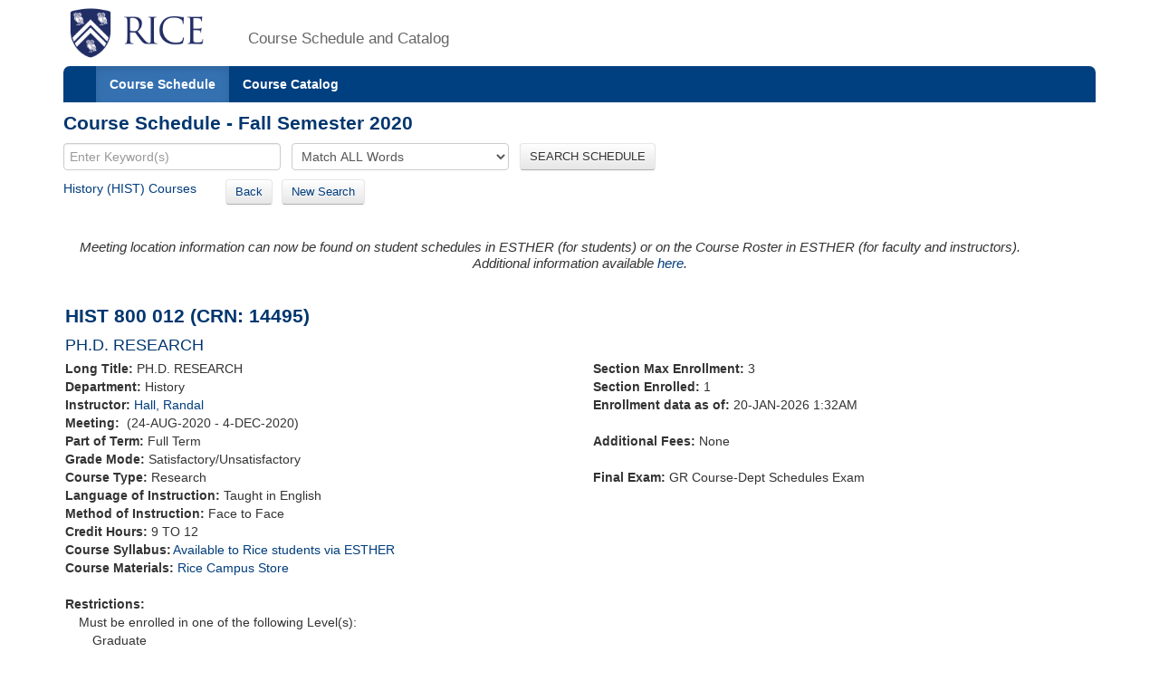

--- FILE ---
content_type: text/xml;charset=UTF-8
request_url: https://courses.rice.edu/courses/!SWKSCAT.live?action=ENROLLMENT&crn=12057&term=202110
body_size: 338
content:
<ENROLLMENT term="202110" crn="12057" time-now="2026-01-20T01:32:55-06:00" wait-capacity="0" wait-count="0">
  <SECTION current-enrolled="2" max-enrolled="15"/>
</ENROLLMENT>


--- FILE ---
content_type: text/xml;charset=UTF-8
request_url: https://courses.rice.edu/courses/!SWKSCAT.live?action=ENROLLMENT&crn=12523&term=202110
body_size: 337
content:
<ENROLLMENT term="202110" crn="12523" time-now="2026-01-20T01:32:55-06:00" wait-capacity="0" wait-count="0">
  <SECTION current-enrolled="1" max-enrolled="5"/>
</ENROLLMENT>


--- FILE ---
content_type: text/xml;charset=UTF-8
request_url: https://courses.rice.edu/courses/!SWKSCAT.live?action=ENROLLMENT&crn=16188&term=202110
body_size: 336
content:
<ENROLLMENT term="202110" crn="16188" time-now="2026-01-20T01:32:55-06:00" wait-capacity="0" wait-count="0">
  <SECTION current-enrolled="0" max-enrolled="1"/>
</ENROLLMENT>


--- FILE ---
content_type: text/xml;charset=UTF-8
request_url: https://courses.rice.edu/courses/!SWKSCAT.info?action=ASSOCIATED-SECTIONS&crn=14495&term=202110
body_size: 904
content:
<ASSOCIATED-SECTIONS term="202110" crn="14495">
  <ADDITIONAL-SECTIONS>
    <COURSES type="term" format="short">
      <COURSE crn="10325" subj-code="HIST" crse-numb="800" seq-numb="001">
        <SESSION code="1">Full Term</SESSION>
        <TERM code="202110">Fall Semester 2020</TERM>
        <SUBJECT code="HIST">History</SUBJECT>
        <DEPARTMENT code="HIST">History</DEPARTMENT>
        <SCHOOL code="HU">School of Humanities and Arts</SCHOOL>
        <EXAM code="G">GR Course-Dept Schedules Exam</EXAM>
        <SCHED code="RES">Research</SCHED>
        <CREDITS low="9" high="12" ind="TO">9 TO 12</CREDITS>
        <CRN>10325</CRN>
        <CRSE_NUMB>800</CRSE_NUMB>
        <SEQ_NUMB>001</SEQ_NUMB>
        <INSTRUCTORS>
          <NAME NETID="js58">Sidbury, James</NAME>
        </INSTRUCTORS>
        <CRSE_TITLE>PH.D. RESEARCH</CRSE_TITLE>
        <TIMES>
          <MEETING begin-date="24-AUG-2020" end-date="04-DEC-2020">
            <TYPE code="CLAS">Class</TYPE>
            <SCHED code="RES">Research</SCHED>
          </MEETING>
        </TIMES>
      </COURSE>
      <COURSE crn="12057" subj-code="HIST" crse-numb="800" seq-numb="006">
        <SESSION code="1">Full Term</SESSION>
        <TERM code="202110">Fall Semester 2020</TERM>
        <SUBJECT code="HIST">History</SUBJECT>
        <DEPARTMENT code="HIST">History</DEPARTMENT>
        <SCHOOL code="HU">School of Humanities and Arts</SCHOOL>
        <EXAM code="G">GR Course-Dept Schedules Exam</EXAM>
        <SCHED code="RES">Research</SCHED>
        <CREDITS low="9" high="12" ind="TO">9 TO 12</CREDITS>
        <CRN>12057</CRN>
        <CRSE_NUMB>800</CRSE_NUMB>
        <SEQ_NUMB>006</SEQ_NUMB>
        <INSTRUCTORS>
          <NAME NETID="moramay">Lopez Alonso, Moramay</NAME>
        </INSTRUCTORS>
        <CRSE_TITLE>PH.D. RESEARCH</CRSE_TITLE>
        <TIMES>
          <MEETING begin-date="24-AUG-2020" end-date="04-DEC-2020">
            <TYPE code="CLAS">Class</TYPE>
            <SCHED code="RES">Research</SCHED>
          </MEETING>
        </TIMES>
      </COURSE>
      <COURSE crn="12059" subj-code="HIST" crse-numb="800" seq-numb="008">
        <SESSION code="1">Full Term</SESSION>
        <TERM code="202110">Fall Semester 2020</TERM>
        <SUBJECT code="HIST">History</SUBJECT>
        <DEPARTMENT code="HIST">History</DEPARTMENT>
        <SCHOOL code="HU">School of Humanities and Arts</SCHOOL>
        <EXAM code="G">GR Course-Dept Schedules Exam</EXAM>
        <SCHED code="RES">Research</SCHED>
        <CREDITS low="9" high="12" ind="TO">9 TO 12</CREDITS>
        <CRN>12059</CRN>
        <CRSE_NUMB>800</CRSE_NUMB>
        <SEQ_NUMB>008</SEQ_NUMB>
        <INSTRUCTORS>
          <NAME NETID="wcm1">McDaniel, Caleb</NAME>
        </INSTRUCTORS>
        <CRSE_TITLE>PH.D. RESEARCH</CRSE_TITLE>
        <TIMES>
          <MEETING begin-date="24-AUG-2020" end-date="04-DEC-2020">
            <TYPE code="CLAS">Class</TYPE>
            <SCHED code="RES">Research</SCHED>
          </MEETING>
        </TIMES>
      </COURSE>
      <COURSE crn="12523" subj-code="HIST" crse-numb="800" seq-numb="010">
        <SESSION code="1">Full Term</SESSION>
        <TERM code="202110">Fall Semester 2020</TERM>
        <SUBJECT code="HIST">History</SUBJECT>
        <DEPARTMENT code="HIST">History</DEPARTMENT>
        <SCHOOL code="HU">School of Humanities and Arts</SCHOOL>
        <EXAM code="G">GR Course-Dept Schedules Exam</EXAM>
        <SCHED code="RES">Research</SCHED>
        <CREDITS low="9" high="12" ind="TO">9 TO 12</CREDITS>
        <CRN>12523</CRN>
        <CRSE_NUMB>800</CRSE_NUMB>
        <SEQ_NUMB>010</SEQ_NUMB>
        <INSTRUCTORS>
          <NAME NETID="fayann">Yarbrough, Fay</NAME>
        </INSTRUCTORS>
        <CRSE_TITLE>PH.D. RESEARCH</CRSE_TITLE>
        <TIMES>
          <MEETING begin-date="24-AUG-2020" end-date="04-DEC-2020">
            <TYPE code="CLAS">Class</TYPE>
            <SCHED code="RES">Research</SCHED>
          </MEETING>
        </TIMES>
      </COURSE>
      <COURSE crn="13484" subj-code="HIST" crse-numb="800" seq-numb="011">
        <SESSION code="1">Full Term</SESSION>
        <TERM code="202110">Fall Semester 2020</TERM>
        <SUBJECT code="HIST">History</SUBJECT>
        <DEPARTMENT code="HIST">History</DEPARTMENT>
        <SCHOOL code="HU">School of Humanities and Arts</SCHOOL>
        <EXAM code="G">GR Course-Dept Schedules Exam</EXAM>
        <SCHED code="RES">Research</SCHED>
        <CREDITS low="9" high="12" ind="TO">9 TO 12</CREDITS>
        <CRN>13484</CRN>
        <CRSE_NUMB>800</CRSE_NUMB>
        <SEQ_NUMB>011</SEQ_NUMB>
        <INSTRUCTORS>
          <NAME NETID="makdisi">Makdisi, Ussama</NAME>
        </INSTRUCTORS>
        <CRSE_TITLE>PH.D. RESEARCH</CRSE_TITLE>
        <TIMES>
          <MEETING begin-date="24-AUG-2020" end-date="04-DEC-2020">
            <TYPE code="CLAS">Class</TYPE>
            <SCHED code="RES">Research</SCHED>
          </MEETING>
        </TIMES>
      </COURSE>
      <COURSE crn="15970" subj-code="HIST" crse-numb="800" seq-numb="013">
        <SESSION code="1">Full Term</SESSION>
        <TERM code="202110">Fall Semester 2020</TERM>
        <SUBJECT code="HIST">History</SUBJECT>
        <DEPARTMENT code="HIST">History</DEPARTMENT>
        <SCHOOL code="HU">School of Humanities and Arts</SCHOOL>
        <EXAM code="G">GR Course-Dept Schedules Exam</EXAM>
        <SCHED code="RES">Research</SCHED>
        <CREDITS low="9" high="12" ind="TO">9 TO 12</CREDITS>
        <CRN>15970</CRN>
        <CRSE_NUMB>800</CRSE_NUMB>
        <SEQ_NUMB>013</SEQ_NUMB>
        <INSTRUCTORS>
          <NAME NETID="dd41">Domingues da Silva, Daniel</NAME>
        </INSTRUCTORS>
        <CRSE_TITLE>PH.D. RESEARCH</CRSE_TITLE>
        <TIMES>
          <MEETING begin-date="24-AUG-2020" end-date="04-DEC-2020">
            <TYPE code="CLAS">Class</TYPE>
            <SCHED code="RES">Research</SCHED>
          </MEETING>
        </TIMES>
      </COURSE>
      <COURSE crn="16188" subj-code="HIST" crse-numb="800" seq-numb="900">
        <SESSION code="1">Full Term</SESSION>
        <TERM code="202110">Fall Semester 2020</TERM>
        <SUBJECT code="HIST">History</SUBJECT>
        <DEPARTMENT code="HIST">History</DEPARTMENT>
        <SCHOOL code="HU">School of Humanities and Arts</SCHOOL>
        <EXAM code="G">GR Course-Dept Schedules Exam</EXAM>
        <SCHED code="RES">Research</SCHED>
        <CREDITS low="9" high="12" ind="TO">9 TO 12</CREDITS>
        <CRN>16188</CRN>
        <CRSE_NUMB>800</CRSE_NUMB>
        <SEQ_NUMB>900</SEQ_NUMB>
        <INSTRUCTORS>
          <NAME NETID="makdisi">Makdisi, Ussama</NAME>
        </INSTRUCTORS>
        <CRSE_TITLE>PH.D. RESEARCH</CRSE_TITLE>
        <TIMES>
          <MEETING begin-date="24-AUG-2020" end-date="04-DEC-2020">
            <TYPE code="CLAS">Class</TYPE>
            <SCHED code="RES">Research</SCHED>
          </MEETING>
        </TIMES>
      </COURSE>
      <COURSE crn="16189" subj-code="HIST" crse-numb="800" seq-numb="901">
        <SESSION code="1">Full Term</SESSION>
        <TERM code="202110">Fall Semester 2020</TERM>
        <SUBJECT code="HIST">History</SUBJECT>
        <DEPARTMENT code="HIST">History</DEPARTMENT>
        <SCHOOL code="HU">School of Humanities and Arts</SCHOOL>
        <EXAM code="G">GR Course-Dept Schedules Exam</EXAM>
        <SCHED code="RES">Research</SCHED>
        <CREDITS low="9" high="12" ind="TO">9 TO 12</CREDITS>
        <CRN>16189</CRN>
        <CRSE_NUMB>800</CRSE_NUMB>
        <SEQ_NUMB>901</SEQ_NUMB>
        <INSTRUCTORS>
          <NAME NETID="moramay">Lopez Alonso, Moramay</NAME>
        </INSTRUCTORS>
        <CRSE_TITLE>PH.D. RESEARCH</CRSE_TITLE>
        <TIMES>
          <MEETING begin-date="24-AUG-2020" end-date="04-DEC-2020">
            <TYPE code="CLAS">Class</TYPE>
            <SCHED code="RES">Research</SCHED>
          </MEETING>
        </TIMES>
      </COURSE>
    </COURSES>
  </ADDITIONAL-SECTIONS>
  <CROSSLIST-SECTIONS>
    <COURSES type="term" format="short"/>
  </CROSSLIST-SECTIONS>
  <COREQ-SECTIONS>
    <COURSES type="term" format="short"/>
  </COREQ-SECTIONS>
</ASSOCIATED-SECTIONS>


--- FILE ---
content_type: text/xml;charset=UTF-8
request_url: https://courses.rice.edu/courses/!SWKSCAT.live?action=ENROLLMENT&crn=12059&term=202110
body_size: 337
content:
<ENROLLMENT term="202110" crn="12059" time-now="2026-01-20T01:32:55-06:00" wait-capacity="0" wait-count="0">
  <SECTION current-enrolled="1" max-enrolled="15"/>
</ENROLLMENT>


--- FILE ---
content_type: text/xml;charset=UTF-8
request_url: https://courses.rice.edu/courses/!SWKSCAT.live?action=ENROLLMENT&crn=13484&term=202110
body_size: 338
content:
<ENROLLMENT term="202110" crn="13484" time-now="2026-01-20T01:32:55-06:00" wait-capacity="0" wait-count="0">
  <SECTION current-enrolled="2" max-enrolled="5"/>
</ENROLLMENT>


--- FILE ---
content_type: text/xml;charset=UTF-8
request_url: https://courses.rice.edu/courses/!SWKSCAT.live?action=ENROLLMENT&crn=15970&term=202110
body_size: 338
content:
<ENROLLMENT term="202110" crn="15970" time-now="2026-01-20T01:32:55-06:00" wait-capacity="0" wait-count="0">
  <SECTION current-enrolled="1" max-enrolled="5"/>
</ENROLLMENT>


--- FILE ---
content_type: text/xml;charset=UTF-8
request_url: https://courses.rice.edu/courses/!SWKSCAT.info?action=SYLLABUS&crn=14495&term=202110
body_size: 183
content:
<syllabus has-syllabus="yes" term="202110" rice-only="Y" doc-url="http://esther-sso.rice.edu/ssomanager/c/SSB?pkg=!bwzkpsyl.v_viewDoc?term=202110&amp;crn=14495&amp;type=SYLLABUS"/>


--- FILE ---
content_type: text/xml;charset=UTF-8
request_url: https://courses.rice.edu/courses/!SWKSCAT.live?action=ENROLLMENT&crn=10325&term=202110
body_size: 337
content:
<ENROLLMENT term="202110" crn="10325" time-now="2026-01-20T01:32:55-06:00" wait-capacity="0" wait-count="0">
  <SECTION current-enrolled="6" max-enrolled="15"/>
</ENROLLMENT>


--- FILE ---
content_type: text/xml;charset=UTF-8
request_url: https://courses.rice.edu/courses/!SWKSCAT.live?action=ENROLLMENT&crn=16189&term=202110
body_size: 336
content:
<ENROLLMENT term="202110" crn="16189" time-now="2026-01-20T01:32:55-06:00" wait-capacity="0" wait-count="0">
  <SECTION current-enrolled="0" max-enrolled="1"/>
</ENROLLMENT>
